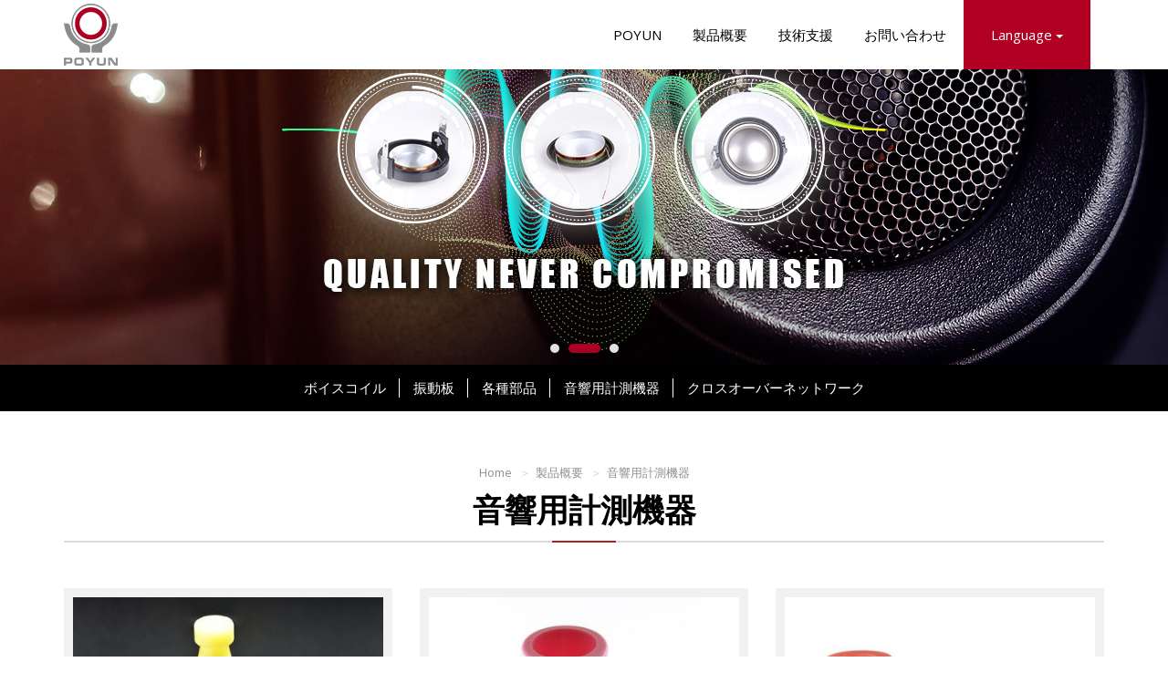

--- FILE ---
content_type: text/html; charset=UTF-8
request_url: https://poyun.com/jp/product/p02.php?kind=192
body_size: 5608
content:
<!DOCTYPE html>
<html lang="zh-tw" class="no-js" xmlns="http://www.w3.org/1999/xhtml"><!-- InstanceBegin template="/Templates/layout_jp.dwt.php" codeOutsideHTMLIsLocked="false" -->
<head>
    <meta http-equiv="Content-Type" content="text/html; charset=utf-8"/>
    <meta http-equiv="X-UA-Compatible" content="IE=edge,chrome=1"/>
    <!-- InstanceBeginEditable name="doctitle" -->
    <title>ペリーエレクトロニクス株式会社</title>
    <!-- InstanceEndEditable -->
    <!--include:eZHeadMeta-->

<!-- Viewport -->
    <meta name="viewport" content="width=device-width, initial-scale=1" />


<meta name="description" content="ポイン株式会社はボイスコイル,ダイアフラム専門の生産企業です,伝統的な中,高段スピーカーボイスコイル及びダイアフラムの設計、生産及びサービスです." />
<meta name="keywords" content="ペリーエレクトロニクス株式会社" />
<meta name="author" content="珀韻" />
<meta name="copyright" content="Copyrights © 珀韻 All Rights Reserved" />
<meta name="application-name" content="" />
<meta property="og:title" content="ペリーエレクトロニクス株式会社" />
<meta property="og:type" content="article" />
<meta property="og:image" content="//poyun.com/images/logo.jpg" />
<meta property="og:url" content="https://poyun.com/jp/product/p02.php?kind=192" />
<meta property="og:description" content="ポイン株式会社はボイスコイル,ダイアフラム専門の生産企業です,伝統的な中,高段スピーカーボイスコイル及びダイアフラムの設計、生産及びサービスです." />
<meta name="twitter:card" content="summary" />
<meta name="twitter:title" content="ペリーエレクトロニクス株式会社" />
<meta name="twitter:description" content="ポイン株式会社はボイスコイル,ダイアフラム専門の生産企業です,伝統的な中,高段スピーカーボイスコイル及びダイアフラムの設計、生産及びサービスです." />
<meta name="twitter:image" content="//poyun.com/images/logo.jpg" />

<!-- 關閉Skype工具列 -->
<meta name="SKYPE_TOOLBAR" content="SKYPE_TOOLBAR_PARSER_COMPATIBLE" />
<meta name="format-detection" content="telephone=no">


    <!-- InstanceBeginEditable name="head_init" -->
        <!-- 這裡放各別頁面個別額外的基本設定 -->
    <!-- InstanceEndEditable -->
    <!--inlcude:eZHeadPageRes-->

    <link href="/js/bootstrap-3.2.0-dist/css/bootstrap.min.css" rel="stylesheet">
    <link href="/js/bootstrap-3.2.0-dist/css/bootstrap-theme.min.css" rel="stylesheet">
        <link href="/css/bootstrap-col10.min.css" rel="stylesheet">
        <link href="/css/base.min.css" rel="stylesheet">
    <link href="/css/base_rwd.min.css" rel="stylesheet">
        <link href="/jp/_css/style.css" rel="stylesheet">

                    	<link href="/jp/_css/style_rwd.css" rel="stylesheet">
    
    <script type="text/javascript" src="/js/jquery-1.8.3.min.js"></script>
    <script type="text/javascript" src="/js/jquery.easing.1.3.min.js"></script>
    <script type="text/javascript" src="/js/bootstrap-3.2.0-dist/js/bootstrap.min.js"></script>
   
        <script src="https://kit.fontawesome.com/364fc1f215.js"></script>

        <link href="/js/slick/slick.css" rel="stylesheet" />
    <script type="text/javascript" src="//code.jquery.com/jquery-migrate-1.2.1.min.js"></script>
    <script type="text/javascript" src="/js/slick/slick.min.js"></script>
    <link rel="stylesheet" type="text/css" href="/js/slick/slick-theme.css"/>


        <link href="/css/hovercss/Hover-master/css/hover.css" rel="stylesheet" />


        <script type="text/javascript" src="/js/jquery-match-height-master/jquery.matchHeight.js"></script>
    
        <link rel="stylesheet" type="text/css" href="/js/RWD-Table-Patterns-5.3.2/dist/css/rwd-table.css"/>
    <script type="text/javascript" src="/js/RWD-Table-Patterns-5.3.2/dist/js/rwd-table.js"></script>




        <link href="https://fonts.googleapis.com/css?family=Open+Sans:300,400,600,600i,700,700i,800,800i&display=swap" rel="stylesheet">
    <script type="text/javascript">
        $(document).ready(function () {
            //check ie
            if ($.browser.msie && $.browser.version <= "8.0") {
                $('body').addClass('is_oldie');
                // please upgrade your browser
            }
            if (Modernizr.touch) {
                $("body").addClass("is_touch");
            }

            if ($(".main_content #side1").hasClass("hidden")) {
                $(".main_content ").addClass("pullT");
            }



            //for editor 
            $(".editor table.scroll").wrap("<div class='table-responsive'></div>");

            $(".editor iframe[src*='youtube']").each(function (e) {
                if (!$(this).hasClass("embed-responsive-item")) {
                    var w = ($(this).attr("width")) ? $(this).attr("width") : "",
                        u = (w && w.search(/px|%/) == -1) ? "px" : "";
                    $(this)
                        .removeAttr("height")
                        .removeAttr("width")
                        .addClass("embed-responsive-item")
                        .attr("allowfullscreen", "1")
                        .wrap("<div class='youtube_wrap' style='max-width:" + w + u + ";margin:auto;'><div class='embed-responsive embed-responsive-16by9' style='width:100%;'></div></div>");
                }
            });

            $(window).scroll(function (e) {
                var win_h = $(window).scrollTop();
                var win_w = $(window).width();

				// 視窗捲動超過.header時，#floating 增加.fixed
                var page_w = $(".main_content > .container").width();
                var floating_offset_top = $(".header").height() + $(".main_top").height();
                if (win_h > floating_offset_top) {
                    $("#floating").addClass("fixed");
                } else {
                    $("#floating").removeClass("fixed");
                }
                (win_h > 10) ? $("body").addClass("is_scroll") : $("body").removeClass("is_scroll");

            });
            $('.table-responsive').responsiveTable({
                addFocusBtn:false
            });

            $('.btn-floating').click(function (e) {
                e.preventDefault();
                $('#floating').toggleClass("open");
            });

            $('.news-list .item a').matchHeight();
            $('.news-list .item a .info h4').matchHeight();

 


            //側選單的開合按鈕
            $('.side-toggle').click(function (e) {
                e.preventDefault();
                $('.side1').toggleClass("menu-open");
            });
            //gotop Animate
            $(".gotop a[href=#]").click(function (e) {
                $("html,body").animate({ scrollTop: 0 }, 600);
                return false;
            });
        });
    </script>
    <!-- InstanceBeginEditable name="head" -->
        <!-- 這裡放各別頁面額外的JS或CSS -->
        <script type="text/javascript">
        /*頁面個別的script*/
        	$(document).ready(function(){
        		
        	});
        </script>
    <!-- InstanceEndEditable -->
    <!--include:eZHeadFinal-->
    <script src="/js/selectivizr-1.0.2/selectivizr-min.js"></script>
    <script src="/js/html5shiv-3.7.2.min.js"></script>
    <script src="/js/modernizr-2.6.2-respond-1.1.0.min.js"></script>
    <link href='https://fonts.googleapis.com/css?family=Open+Sans' rel='stylesheet' type='text/css'>    <!-- InstanceParam name="body_class" type="text" value="product p02" -->
    <!-- InstanceParam name="side1_class" type="text" value="side side1 col-md-12" -->
    <!-- InstanceParam name="content_class" type="text" value="content col-md-12" -->
    <!-- InstanceParam name="side2_class" type="text" value="side side2 hidden" -->
</head>

<body id="PageBody" class="product p02">
    <div class="page_wrapper">
    	<div class="header">
        	<div class="wrp-deco top"></div>
            <div class="header_top">
    			<!-- InstanceBeginEditable name="header_top_holder" -->
                    <!-- 這裡放主導覽列上面額外的內容 -->
                <!-- InstanceEndEditable -->
            </div><!-- /.header_top -->
            
            <!-- ↓導覽列↓ -->
            <div class="navbar" role="navigation">
                <!--include:nav-->
<div class="container">
<div class="navbar-header">
<a class="navbar-brand" href="/index_jp.php">HOME</a><!-- 网站名称 or LOGO -->

<button type="button" class="navbar-toggle" data-toggle="collapse" data-target=".navbar-collapse">
<span class="icon-bar"></span><span class="icon-bar"></span><span class="icon-bar"></span>
</button>

</div><!-- /.navbar-header -->

<link type="text/css" href="/css/yamm3/yamm/yamm.css" rel="stylesheet" />

<div class="collapse navbar-collapse yamm">
<ul class="nav navbar-nav">
<li><a href="/jp/about/index.php">POYUN</a></li>
<li><a href="/jp/product/index.php">製品概要</a></li>
<li><a href="/jp/about/index.php?num=47">技術支援</a></li>
<li><a href="/jp/contact/index.php">お問い合わせ</a></li>
<li>
<div class="btn-group lang">
<button class="btn btn-default btn-xs dropdown-toggle" type="button" data-toggle="dropdown" aria-expanded="false">
Language <span class="caret"></span>
</button>
<ul class="dropdown-menu" role="menu">

<li><a href="/index_cn.php">CN</a></li>
<li><a href="/index_en.php">EN</a></li>
</ul>
</div><!-- /.lang --> 
</li>
<!-- <li><a class="dropdown-toggle" data-toggle="dropdown" href="#">SHIPPING</a>
<ul class="dropdown-menu" role="menu">
<li><a href="#" runat="server">购物需知</a></li>
<li><a href="#" runat="server">退换货说明</a></li>
<li><a href="#" runat="server">隐私保护</a></li>
</ul>
</li> -->
</ul><!-- /.navbar-nav -->

</div><!-- /.nav-collapse -->
</div><!-- /.container -->

            </div><!-- /.navbar -->
            <!-- ↑導覽列↑ -->

            <!-- ↓Banner↓ -->
            <div class="banner" id="banner">
            	<!-- InstanceBeginEditable name="banner_holder" -->
               		<!-- 這裡放BANNER -->
                    <!--include:banner-->
<!-- bxslider -->
<script type="text/javascript" src="/js/bxslider-4-master/jquery.bxslider.min.js"></script>
<link href="/js/bxslider-4-master/jquery.bxslider.min.css" rel="stylesheet">
<script>
    $(document).ready(function () {
        $('.banner .bxslider').bxSlider({
            mode: 'fade',  //切換的模式：'horizontal'(左右切換), 'vertical'(上下切換), 'fade'(淡入淡出)
            speed: 2000, //切換的速度
            auto: true,  //是否自動播放
            pause: 8000,  //每張圖停留的時間
            controls: false,
            pager: true
        });
    });
</script>
<style>
    /* 設定桌機banner高度 */
    .banner .bxslider li {
        height: 400px;
    }
</style>
<div class="container-fluid">
    <div class="wrp_frame border-LT"></div>
    <div class="wrp_frame border-CT"></div>
    <div class="wrp_frame border-RT"></div>
    <div class="wrp_frame border-LM"></div>
    <div class="wrp_frame border-RM"></div>
    <div class="wrp_frame border-LB"></div>
    <div class="wrp_frame border-CB"></div>
    <div class="wrp_frame border-RB"></div>
    <ul class="bxslider">
    <li style="background-image:url(/images/all/sb.jpg);">
            <a href="#"><img src="/images/all/sb_xs.jpg" alt="" /></a>
        </li>
        <li style="background-image:url(/images/all/sb2.jpg);">
            <a href="#"><img src="/images/all/sb2_xs.jpg" alt="" /></a>
        </li>
        <li style="background-image:url(/images/all/sb3.jpg);">
            <a href="#"><img src="/images/all/sb3_xs.jpg" alt="" /></a>
        </li>
    </ul>
</div>    			<!-- InstanceEndEditable -->
            </div><!-- /.banner -->
            <!-- ↑Banner↑ -->

            <div class="header_ex">
            	<!-- InstanceBeginEditable name="header_ex_holder" -->
                	<!-- 這裡放header額外的內容 -->
    			<!-- InstanceEndEditable -->
            </div><!-- /.header_ex -->
            <div class="wrp-deco bottom"></div>
        </div><!-- /.header -->
        
        <div class="main">
            <div class="main_top">
              	<!-- InstanceBeginEditable name="main_top_holder" -->
                	<!-- 這裡放內容次選單、標題...等 -->
    			<!-- InstanceEndEditable -->
            </div><!-- /.main_top -->
              
            <div class="main_content">
                <div class="container">
                    <div class="row">
                        <div id="side1" class="side side1 col-md-12">
                            <div class="wrp-deco top"></div>
                            <!-- InstanceBeginEditable name="side1_holder" -->
                                <!-- 這裡放side1的內容 -->
                                <!--include:side_about-->
<div class="sider_nav">
    <button type="button" class="btn side-toggle collapsed" data-toggle="collapse" data-target="#side1collapse" aria-expanded="false" aria-controls="side1collapse">Sub Menu
    <span class="toggle-icon">
        <span class="glyphicon glyphicon-chevron-down"></span>
        <span class="glyphicon glyphicon-chevron-up"></span>
    </span>

    </button>    
    <div class="collapse in" id="side1collapse">
        <div class="sub-menu">
            <ul class="list-inline sub-menu-list">
            <li><a href="../product/p02.php?kind=187" class="">ボイスコイル</a></li><li><a href="../product/p02.php?kind=188" class="">振動板</a></li><li><a href="../product/p02.php?kind=191" class="">各種部品</a></li><li><a href="../product/p02.php?kind=192" class="">音響用計測機器</a></li><li><a href="../product/p02.php?kind=193" class="">クロスオーバーネットワーク</a></li>            </ul>
        </div>
    </div>
</div><!-- /.sider_nav -->




                            <!-- InstanceEndEditable -->
                            <div class="wrp-deco bottom"></div>                    
                        </div><!-- /.side1 -->
                        
                        <div id="content" class="content col-md-12">
                        	<!-- InstanceBeginEditable name="content_holder" -->
                            	<!-- 這裡放content -->
                                <ol class="breadcrumb hidden-xs">
                                    <li><a href="/index_jp.php">Home</a></li>
                                    <li><a href="index.php">製品概要</a></li>
                                    <li>音響用計測機器</li>
                                </ol><!-- /.breadcrumb -->
                            
                                <div class="container">
                                    <div class="h1">音響用計測機器</div>
                                </div> 
                                <div class="container">

                                    <div class="row pro-list clear_col">
                                                                            <div class="item col-md-4">
                                            <a href="p03.php?kind=220">
                                                <div class="pic">
                                                    <img src="/module/smallimg2.php?path=pro_kind/kind_20191119021349_0.jpg&w=400&h=400" class="img-responsive" alt="自動生産に適用ボイスコイル">
                                                </div>
                                                <div class="info">
                                                    <h4>自動生産に適用ボイスコイル</h4>
                                                    <div class="more">more</div>
                                                </div>
                                            </a>
                                        </div>
                                                                               <div class="item col-md-4">
                                            <a href="p03.php?kind=221">
                                                <div class="pic">
                                                    <img src="/module/smallimg2.php?path=pro_kind/kind_20191119021116_0.jpg&w=400&h=400" class="img-responsive" alt="汎用ボイスコイル">
                                                </div>
                                                <div class="info">
                                                    <h4>汎用ボイスコイル</h4>
                                                    <div class="more">more</div>
                                                </div>
                                            </a>
                                        </div>
                                                                               <div class="item col-md-4">
                                            <a href="p03.php?kind=222">
                                                <div class="pic">
                                                    <img src="/module/smallimg2.php?path=pro_kind/kind_20191119022810_0.jpg&w=400&h=400" class="img-responsive" alt="磁規">
                                                </div>
                                                <div class="info">
                                                    <h4>磁規</h4>
                                                    <div class="more">more</div>
                                                </div>
                                            </a>
                                        </div>
                                       
                                    </div>


                                    <div class="btn-box hidden">
                                        <ul class="pager">
                                            <li><a href="#">First</a></li>
                                            <li><a href="#">Prev</a></li>
                                            <li><a href="#">Next</a></li>
                                            <li><a href="#">Last</a></li>
                                        </ul>
                                        <div class="page-info form-inline">
                                            <div class="form-group">
                                                <label>Page：</label>
                                                <select class="form-control">
                                                    <option selected="selected" value="1">1</option>
                                                    <option value="2">2</option>
                                                    <option value="3">3</option>
                                                    <option value="4">4</option>
                                                </select>
                                                <label>Total：20</label>
                                            </div>
                                        </div>
                                    </div><!-- /.btn-box -->
                                </div>


                            

                                
    						<!-- InstanceEndEditable -->
                        </div><!-- /.content -->
      
                        <div id="side2" class="side side2 hidden">
                            <div class="wrp-deco top"></div>
                            <!-- InstanceBeginEditable name="side2_holder" -->
                            	<!-- 這裡放side2的內容 -->
    						<!-- InstanceEndEditable -->
                            <div class="wrp-deco bottom"></div>
                        </div><!-- /.side2 -->
                    </div><!-- /.row -->
                    <div id="floating">
                        <!--include:floating-->
<a href="#" class="btn-floating"><span class="icon icon-arrow"></span></a>
<ul class="list-unstyled">
    <li class="b1"><a href="#">購物車 <span class="num">0</span></a></li>
    <li class="b2"><a href="#">會員登入</a></li>
    <li class="b3"><a href="#">購物須知</a></li>
</ul>


                    </div><!-- /#floating -->
                    <div class="clearfix"><!--計算.main的背景高度用--></div>
                </div><!-- /.container -->
            </div><!-- /.main_content -->

            <div class="main_ex">
    			<!-- InstanceBeginEditable name="main_ex_holder" -->
                    <!-- 這裡放額外的內容 -->
                <!-- InstanceEndEditable -->
            </div><!-- /.main_ex -->
              
    	</div><!-- /.main -->
      
    	<div class="footer">
                
            <div class="footer_top">
                <!-- footer_top的固定內容 -->
                <!-- InstanceBeginEditable name="footer_top_holder" -->
                    <!-- 這裡放footer上面額外的內容 -->
                <!-- InstanceEndEditable -->
            </div><!-- /.footer_top -->
            <div class="footer_content">
                <!--include:footer-->

<div class="container">
  <div class="row">
  	<div class="col-md-8">
        <div class="siteinfo">
          <div class="pic"><img src="/images/all/logo_foot.png" ></div>
          <ul class="nav">
            <li>TEL：0769-83720950</li>
            <li>本社住所：建物 1, 7号 北 玉寧 道, 恒利町, 東莞市, 広東省</li>
          </ul>
        </div>
        <!-- /.siteinfo -->
    </div>
    <div class="col-md-4">
        <!--include:sitemap-->
<div class="sitemap">
    <ul class="list-inline wrapfix">
        <li><a href="/jp/about/index.php">POYUN</a></li>
        <li><a href="/jp/news/index.php">ニュース</a></li>
        <li><a href="/jp/product/index.php">製品概要</a></li>
        <li><a href="/jp/contact/index.php">製品概要</a></li>
        <li><a href="/jp/about/index.php?num=46">海外事業所</a></li>
        <li><a href="#">サイトマップ</a></li>
    </ul>
</div>
  
     
  

      
     

         </div>
  </div>
  <div class="copyright">
    <ul class="list-inline">
      <li>©2019 POYUN ENTERPRISE. All Rights Reserved.</li>
      <li>
        <!--include:eZPowered-->
<div class="powered">
  <!--<a href="https://www.eztrust.com.tw" target="_blank">Designed By Eztrust</a>-->
</div>


      </li>
    </ul>
    <div class="gotop"> <a href="#" ></a></div>
  </div>
  <!-- /.copyright --> 
</div>
<!-- /.container -->

<link href="https://unpkg.com/aos@2.3.1/dist/aos.css" rel="stylesheet">
<script src="https://unpkg.com/aos@2.3.1/dist/aos.js"></script> 
<script type="text/javascript">

$(document).ready(function () {
function aniAos() {
AOS.init({
duration: 900,
disable: 'phone'
});
}
$(window).resize(function() {
aniAos();

}); 

aniAos(); 

});
</script> 
            </div><!-- /.footer_content -->

    	</div><!-- /.footer -->
    </div><!-- /.page_wrapper -->
</body>
<!-- InstanceEnd --></html>


--- FILE ---
content_type: text/css
request_url: https://poyun.com/jp/_css/style.css
body_size: 7382
content:
@charset "utf-8";
/* 設計師用 桌機版CSS檔 style.css */
/* 說明：
    可提供設計師在此檔，針對桌機版面進行設計；為網站必載CSS檔。*/

body {
    font-size: 15px;
    color: #333;
    font-family: 'Open Sans', "微軟正黑體", "Microsoft JhengHei", Arial, sans-serif;
}

p {
    line-height: 30px;
    margin-bottom: 24px;
}
.wrapfix:after {
    content: ".";
    display: block;
    height: 0;
    clear: both;
    visibility: hidden;
}
.alignC{
    text-align: center;
}
a {
    color: #666;
}

a:hover {
    color: #b22321;
}

/********************* Header *********************/
.header {
}

.header .navbar{
    position: fixed;
    left:0;
    right:0;
    top:0;
    background: #fff;
    border-radius: 0;

}

/* header logo */
.header .navbar .navbar-brand {
    width: 59px;
    height: 68px;
    background: url(../_images/all/logo.png) no-repeat;
    text-indent: -9999px;
    display: block;
    padding: 0;
    margin: 0;
    position: absolute;
    top: 50%;
    transform: translateY(-50%);
    left:15px;
    transition: all .5s ease;
}

.header .navbar .navbar-brand:hover {
    opacity: 0.7;
}

/* header 主選單 */

.header .navbar .navbar-nav {
    margin: 0;
    float: right;
}

.header .navbar .navbar-nav > li > a {
    text-shadow: none;
    background: none;
    color: #000;
    font-size: 15px;
    padding: 28px 15px;
}


.header .navbar .navbar-nav li a:hover {
    color: #000;
}



.header .navbar .navbar-nav > li ul li a {
    padding: 5px;
}


.header .navbar.nav-fixed .navbar-brand {
    height: 50px;
    background-size: contain;
    width: 45px;
}
.header .navbar.nav-fixed .navbar-nav > li > a{
    padding: 20px 25px;
}
.header .navbar.nav-fixed {
    box-shadow: 0 0 5px #9c9c9c;
}
.header .navbar.nav-fixed .btn-default {
    padding: 20px 40px;
}

/* header 次選單 */
.header .navbar .sub-nav {
    position: absolute;
    right: 15px;
    top: 20px;
}

.header .navbar .sub-nav li {
    padding: 0;
}

.header .navbar .sub-nav li a {
    background: url(../_images/all/sub_nav.png) no-repeat;
    width: 32px;
    height: 32px;
    text-indent: -9999px;
}

.header .navbar .sub-nav li a:hover {
    position: relative;
    top: 2px;
}

.header .navbar .btn-default {
    color: #fff;
    text-shadow: none;
    border: none;
    border-radius: 0;
    box-shadow: none;
    padding: 7px;
    background: #b20022;
    padding: 28px 30px;
    line-height: normal;
    font-size: 15px;
    transition: all .5s ease;
}

.header .navbar .lang {

}

.header .navbar .lang .dropdown-menu {
    background: rgba(0, 0, 0, 0.8);
    color: #fff;
    border: none;
    border-radius: 0;
    width: 100%;
    text-align: center;
}

.header .navbar .lang .dropdown-menu a {
    color: #fff;
}

.header .navbar .lang .dropdown-menu a:hover {
    background: none;
    color: #FCE617;
}

/*------- Banner -------*/
.banner {
    position: relative;
}

.banner .container-fluid {
    padding: 0;
}

.banner .bx-wrapper {
    margin-bottom: 0;
}

.banner .bxslider li {
    background-repeat: no-repeat;
    background-position: center top;
}

.banner .bxslider li a {
    display: block;
}

.banner .bxslider li img {
    width: 100%;
    display: none;
}

.banner .bx-wrapper .bx-viewport {
    background: none;
    border: none;
    box-shadow: none;
    left: 0;
}

body.home .banner .bx-wrapper .bx-pager.bx-default-pager {
    padding: 0 15px;
    z-index: 60;
    position: relative;
    bottom: auto;
    margin: 20px auto;
}
.banner .bx-wrapper .bx-pager.bx-default-pager {
    bottom: 5px;
    z-index: 9999;
}

.banner .bx-wrapper .bx-pager.bx-default-pager a {
    background: #e2e2e2;
    width: 10px;
    height: 10px;
    border-radius: 50%;
    transition: all .5s ease;
}
.banner .bx-wrapper .bx-pager.bx-default-pager a:hover {
    background: #ac0023;
}

.banner .bx-wrapper .bx-pager.bx-default-pager a.active {
    background: #ac0023;
    width: 35px;
    border-radius: 10px;
}

/********************* Footer *********************/
.footer {
    padding: 5vw 0;
    background: #b22321;
    color: #fff;
}

/* sitemap */
.footer .sitemap{
	text-align:right;
}
.footer .sitemap ul li {
    padding: 0;
    /* width: 110px; */
    vertical-align: middle;
    width: 50%;
    float: left;
}

.footer .sitemap ul li a {
    color: #fff;
    padding: 5px;
}

.footer .sitemap ul li a:hover {
    color: #fff;
    text-decoration: underline;
}



/* siteinfo */
.footer .siteinfo{
    display: flex;

}
.footer .siteinfo .pic{
    margin-right: 30px;
}
.footer .siteinfo ul > li {
    line-height: 25px;
    margin-bottom:10px;
}
.footer .siteinfo ul > li:before{
    background: url(../_images/all/icon_contact.png) no-repeat;
    width:25px;
    height: 25px;
    content:"";
    display: inline-block;
    vertical-align: middle;

}
.footer .siteinfo ul > li:nth-child(2):before {
    background: url(../_images/all/icon_contact2.png) no-repeat;
    width:25px;
    height: 25px;
    content:"";
    display: inline-block;
    vertical-align: middle;


}
.footer .siteinfo .map {
    display: inline-block;
    background: url(../_images/all/icon_map.png) no-repeat;
    width: 32px;
    height: 32px;
    text-indent: -9999px;
    vertical-align: text-bottom;
    margin-right: 20px;
}

.footer .siteinfo .map:hover {
    position: relative;
    top: 2px;
}
.footer .copyright{
    border-top: 1px solid #fff;
    margin-top: 20px;
    padding-top: 15px;
    position: relative;
    padding: 15px 0;
}

.footer .copyright b {
    color: #36B9C0;
}

.footer .powered a {
    color: #fff;
}

.footer .powered a:hover {
    color: #ccc;
}
.footer .gotop a{
    width:40px;
    height: 40px;
    background: url(../_images/all/top.png) no-repeat;
    display: block;
    position: absolute;
    top: 50%;
    left: 50%;
    transform: translate(-50%, -50%);
    transition:all .5s ease;
}
.footer .gotop a:hover{
    transform: translate(-50%, -55%);
}

/********************* floating *********************/
#floating{
    display:none;
}
#floating .btn-floating {
    width: 28px;
    height: 58px;
    background-color: #b22321;
    display: none;
    margin: 1px;
    padding: 10px 3px;
    position: absolute;
    left: -30px;
}

#floating .btn-floating .icon-arrow {
    width: 32px;
    height: 40px;
    background: url(../_images/all/arrow.png) no-repeat;
    display: block;
}

#floating.open .btn-floating .icon-arrow {
    background-position: 0 -40px;
}

#floating ul {
    background: #fff;
    background: rgba(255, 255, 255, 0.9);
}

#floating ul li {
    padding: 10px 0;
}

#floating ul li + li {
    border-top: 1px solid #E7E7E7;
}

#floating ul li a {
    width: 56px;
    height: 60px;
    background: url(../_images/all/floating_icon.png) no-repeat;
    background-position-x: 0;
    font-size: 10px;
    color: #bbb;
    text-align: center;
    display: block;
    padding: 40px 0 0;
    position: relative;
}

#floating ul li.b1 a {
    background-position-y: 0;
}

#floating ul li.b2 a {
    background-position-y: -80px;
}

#floating ul li.b3 a {
    background-position-y: -160px;
}

#floating ul li a:hover {
    color: #333;
    background-position-x: -56px;
}


#floating ul li a .num {
    min-width: 20px;
    height: 20px;
    background-color: #EB0F0F;
    color: #fff;
    border-radius: 50%;
    display: inline-block;
    position: absolute;
    right: 8px;
    top: 0;
}

/********************* Main *********************/
.main {
    z-index: 10;
}

.main_content {
    min-height: 600px;
    padding: 0;
}
body:not(.about):not(.product.show) .main_content{
    padding:0 0 50px;
}
.main_content.pullT{
    padding-top:50px!important;
}
.main_content >.container{
    width:100%;
    padding:0;
}
/*----------------------- side -----------------------*/
.side1{
    margin-bottom: 50px;
}
.side .side-toggle {
    font-size: 15px;
    color: #ffffff;
    text-align: center;
    line-height: 28px;
    margin-top: 0px;
    background: #000;
    border-radius: 0;
    border: none;
}

.side .nav > li + li {
    border-top: 1px solid #ABCFDB;
}

.side .nav > li a {
    color: #333;
    line-height: 20px;
    display: block;
    padding: 8px 10px 8px 22px;
}

.side .nav > li a:hover,
.side .nav > li a:focus,
.side .nav > li.active a {
    background: url(../_images/all/list_icon.png) no-repeat 0 10px;
    color: #02b7c1;
}

.side .nav > li > ul {
    padding-left: 20px;
    list-style-type: none;
}

.side .nav > li > ul > li > a,
.side .nav > li > ul > li > a:hover {
    background: url(../_images/all/list_icon2.png) no-repeat 0 6px;
    padding: 6px 10px 6px 20px;
}

.side .nav > li > ul > li > ul {
    margin-left: 18px;
    list-style-type: none;
}

.side .nav > li > ul > li > ul > li > a,
.side .nav > li > ul > li > ul > li > a:hover {
    background: url(../_images/all/list_icon3.png) no-repeat 0 6px;
    padding: 6px 10px 6px 20px;
}
.side .sub-menu{
    background: #000;
    padding: 10px 15px;
}
.side .sub-menu ul{
    margin:0;
    text-align:center;
}
.side .sub-menu ul li{
    position: relative;
}
.side .sub-menu ul li a{
    color: #fff;
    padding: 5px 10px;
}
.side .sub-menu ul li a:hover{
    background: #ac2122;
    border-radius: 5px;
}

/*----------------------- Content -----------------------*/
.content  .h1 {
    color: #000000;
    font-size: 35px;
    border-bottom: 2px solid #dbdbdb;
    padding: 5px 10px 15px;
    margin-top: 0;
    text-align: center;
    font-weight: bold;
    position: relative;
    margin-bottom: 50px;
}
.content .h1:after {
    content: "";
    display: block;
    width: 2em;
    background: #ac2122;
    height: 2px;
    position: absolute;
    left: 0;
    right: 0;
    margin: auto;
    bottom: -2px;
}
/* breadcrumb */
.content .breadcrumb {
    background: none;
    margin: 0;
    font-size: 13px;
    position: relative;
    right: auto;
    top: auto;
    text-align: center;
}

.content .breadcrumb > li + li:before {
    content: "＞";
}
.content .breadcrumb  li, .content .breadcrumb  li a{
    color:#909090;
}
/* btn-more */
.content .btn-more {
    position: absolute;
    right: 15px;
    top: 30px;
    display: block;
    width: 52px;
    height: 24px;
    background: url(../_images/all/btn_more.png) no-repeat;
    text-indent: -9999px;
}

.content .btn-more:hover {
    background-position: 0 -24px;
}

/* list-box */
.content .list-box .txt-list {
    margin-bottom: 60px;
}

.content .list-box .txt-list li {
    background: url(../_images/all/icon_list.png) no-repeat 8px 12px;
    border-bottom: 1px dotted #ccc;
    padding-left: 30px;
}

.content .list-box .txt-list li:nth-child(2n+1) {
    background-color: rgba(240,240,240,0.3);
}

.content .list-box .txt-list li a {
    line-height: 28px;
    display: block;
    padding: 10px 0;
}

.content .list-box .txt-list li a:hover,
.content .list-box .txt-list li a:focus {
    color: #36B9C0;
}

.content .list-box .txt-list li span {
    font-size: 13px;
    color: #aaa;
    line-height: 20px;
    display: inline-block;
    float: right;
    padding: 3px 20px;
}

.content .list-box .txt-list li span.news-title {
    width: 78%;
    color: #848275;
    float: left;
}

.content .list-box .txt-list li.list-header {
    background: none;
    border-bottom: 1px solid #ACE7EB;
    padding-left: 40px;
    padding-right: 15px;
}

.content .list-box .txt-list li.list-header a,
.content .list-box .txt-list li.list-header a span {
    font-size: 18px;
    color: #36B9C0;
}

.content .list-box .txt-list li.list-header a span {
    padding-right: 24px;
}

/* btn-box */
.content .btn-box {
    margin: 30px 0;
    clear: both;
}

.content .btn-box:after {
    content: " ";
    visibility: hidden;
    display: block;
    height: 0;
    clear: both;
}
.content .btn-box a{
    padding:5px 35px;
    background:#4F5D75;
    color:#fff;
    margin:5px 0;
}
.content .btn-box a:hover{
    background:#394053;
}

.content .btn-box .pager {

}

.content .btn-box .pager li {
    margin: 0 5px;
}

.content .btn-box .pager li > a {
    background: #4F5D75;
    color: #fff;
    border-radius: 5px;
    padding: 5px 20px;
    border: none;
    border-radius: 0;
}

.content .btn-box .pager li > a:hover {
    background-color: #394053;
    color: #fff;
}

.content .btn-box .pager li > a .icon {
    display: none;
}

.content .btn-box .page-info {
    color: #888;
    /* float: right; */
    text-align: center;
}

.content .btn-box .page-info select {
    min-width: 60px;
    border: 1px solid #DFDFDF;
    margin-right: 10px;
    border-radius: 0;
    height: auto;
    padding: 5px;
    line-height: normal;
    box-shadow: none;
}
.content .btn-box .page-info label{
    font-weight: normal;
}

/*----------------------------------------- 首頁 home --------------------------------------*/
body.home .main_content {
    min-height: 0;
    padding:30px 0 0;
}
body.home .main_content>.container{
    width:100%;
    padding:0;
}
body.home .content > h2 {
    font-size: 20px;
    border-bottom: 1px solid #ACE7EB;
    color: #36B9C0;
    padding: 6px;
}

body.home .content .btn-more {
    top: 10px;
    right: 0;
}
.wid-home-product{
    width: 85%;
    margin: 0 auto 50px;
}
.wid-home-product .h2{
    text-align: center;
    font-size:30px;
    font-weight: bold;
}
.wid-home-product .h2 span.txt-tw{
    display: block;
    font-size:20px;
    font-weight: normal;
    margin-top:5px;
    color:#919191;
}
.wid-home-product .h2 .txt-tw:before{
    content:"";
    display: block;
    background: url(../_images/all/icon_title.png) no-repeat;
    width:85px;
    height: 38px;
    margin:10px auto;

}
.slider-area .slick-prev{
    left:0;
}
.slider-area .slick-next{
    right: 0;
}
.slider-area .slick-prev, .slider-area .slick-next{
    z-index: 10;
    width:35px;
    height: 35px;

}
.slider-area .slick-prev:before, .slider-area .slick-next:before{
    background: url(../_images/all/arrow_slick.jpg) no-repeat;
    width: 35px;
    height: 35px;
    z-index: 20;
    content: "";
    display: block;
    z-index: 20;
}
.slider-area .slick-prev:before{
    background-position: 0 -35px;
}

.wid-home-product .pro-slider .item{
    margin:0 5px;
    text-align: center;
    padding: 15px;
}
.wid-home-product .pro-slider .item .pic{
    position: relative;
}
.wid-home-product .pro-slider .item h4{
    font-size:25px;
}
.wid-home-product .pro-slider .item h4 span{
    font-size:15px;
    color:#a6a6a6;
    margin-left: 5px;
}
.wid-home-product .pro-slider a .pic{
    transition:all .5s ease;
}

.wid-home-product .pro-slider a:hover .pic{
    box-shadow: 0 2px 5px #c7c7c7;
}


.wid-home-product .pro-slider a:hover .pic{
    transform: scale(1.05);


}
.wid-home-product .pro-slider .pic .icon{
    position: absolute;
    top: 50%;
    left: 50%;
    transform: translate(-50%, -50%) scale(0.5);
    z-index: 20;
    opacity: 0;
    transition: all .5s ease;
    background: rgb(178, 35, 33);
    width: 50px;
    height: 50px;
    border-radius: 50%;
    display: flex;
    align-items: center;
    justify-content: center;
}
.wid-home-product .pro-slider a:hover .pic .icon{
    opacity: 1;
    transform: translate(-50%, -50%) scale(1);
    transition-delay: .7s;

}
.wid-home-idea{
    background:url(../_images/all/bg_idea_home.jpg) left top no-repeat  #cccccc;
    padding:6vw 15px;
}
.wid-home-idea:before {
    content: "";
    position: absolute;
    top: 0;
    left: 0;
    right: 0;
    bottom: 0;
    background:rgba(230, 230, 230, 0.25);
}

.wid-home-idea .item{
    display: flex;
    align-items: flex-start;   
    margin-bottom: 30px; 
}
.wid-home-idea .pic{
    width: 120px;
    height: 120px;
    background: #fff;
    border-radius: 50%;
    text-align: center;
    line-height: 120px;
    flex-shrink: 0;
    margin-right:15px;
    transform-style: preserve-3d;
    transition: all 0.6s ease;
}
.wid-home-idea .item:hover .pic{
    transform: rotateY(360deg);
}
.wid-home-idea h3{
    font-size: 30px;
    font-weight: bold;
    margin-bottom:20px;
    margin-top: 0;
}
.wid-home-idea .item a.btn-style{
    background:#000;
    color:#fff;
    padding:5px 15px;
	transition:all .5s ease;
}
.wid-home-idea .item a.btn-style:hover{
	background:#b22321;
}

/*----------------------------------------- wid --------------------------------------*/
.content .wid {
    position: relative;
    z-index: 10;
}
.wid .h2{
    margin-bottom: 30px;
}
.wid .h2 .txt-en{
    font-family: 'Open Sans', sans-serif;
    letter-spacing: 2px;
}
/* wid-home-news */
.content .wid-home-news {
    margin-left: 0;
}

.content .wid-home-news .txt-list {
    margin-bottom: 10px;
    margin-top: -10px;
}

.content .wid-home-news .txt-list li {
    padding-left: 14px;
    background-position: 0 4px;
    background-color: transparent;
}

.content .wid-home-news .txt-list li:last-child {
    border-bottom: 2px solid #ACE7EB;
}

.content .wid-home-news .txt-list li a {
    padding: 2px 0;
    font-size: 13px;
}

.content .wid-home-news .txt-list li a span {
    padding: 3px 0;
    font-size: 12px;
}



/* wid-home-contact */
.content .wid-home-contact ul li {
    color: #717171;
    padding-left: 20px;
    font-size: 12px;
    line-height: 1.8;
}

.content .wid-home-contact ul li.phone {
    font-size: 22px;
    color: #333;
    font-weight: bold;
}
/*----------------------------------------- 公司簡介 --------------------------------------*/
body.about .sec1-company{
    z-index: 20;
    position: relative;
}



body.about .sec1-company .pic{
    position: relative;
    margin-bottom: 0;
/*    opacity: 0;
*/}
/*body.about .sec1-company .pic:before, body.about .sec2-company:before{
    background:#fff;
    content:"";
    position: absolute;
    top:0;
    left:0;
    right:0;
    bottom:0;
    transition:all 1s ease;

}
body.about .sec1-company.aos-animate .pic{
    opacity: 1;
}
body.about .sec1-company.aos-animate .pic:before, body.about .sec2-company.aos-animate:before{
    left:100%;
}
body.about .sec1-company.aos-animate .right-info .pic:before{
    transition-delay: 1s;
}
body.about .sec2-company.aos-animate:before{
    transition-delay: 1s;
}*/
body.about .sec1-company .wd{
    width:80%;
    margin-bottom: 80px;
    margin-top: 50px;
}
body.about .sec1-company .wd h2{
    text-align: center;
    font-size: 25px;
    font-weight: bold;
}
body.about .sec1-company .wd h3{
    font-size: 18px;
    text-align: center;
    margin-top: 10px;
    color: #8b8b8c;
    margin-bottom: 30px;
    font-weight: bold;
}
body.about .sec2-company{
    background:url(../_images/all/bg_idea.jpg) left top no-repeat  #dbdbdb;
    background-attachment: fixed;
    padding:7vw 15px;
    margin-top:-50px;
    text-align: center;
    margin-bottom: 50px;
    position: relative;
    font-size: 20px;
}
body.about .sec2-company h3{
    font-size: 25px;
    font-weight: bold;
}
body.about .sec2-company .wd{
    margin:30px auto;
}
body.about .sec2-company .wd h4{
    font-size: 30px;
    margin-bottom: 20px;
    font-weight: bold;
    color: #bb3b4e;
}
body.about .sec3-company{
    padding:5vw 15px;
	overflow:hidden;
}
body.about .sec3-company .pic{
    width: 60%;
    margin: -10% -10% 0 auto;
    position: relative;
    z-index: -1;
}
h3.st{
    font-size: 25px;
    font-weight: bold;
    margin-bottom: 30px;
    display: flex;
    align-items: center;
}
h3.st:before {
    width: 8px;
    background: #b22321;
    content: "";
    height: 35px;
    display: inline-block;
    vertical-align: middle;
    border-radius: 15px;
    margin-right: 10px;
}


/*-------------------發展歷程-------------------*/
.history-area{
    position: relative;
    padding-bottom: 70px;
    overflow: hidden;
}
.history-area .bg{
    padding:0 0 50px;
    background-image:url(../_images/all/bg_history2.png), url(../_images/all/bg_history.jpg) ;
    background-repeat:no-repeat;
    background-position: center center;
    position: absolute;
    top:0;
    left:0;
    right:0;
    bottom:0;
    opacity: 0;
    transform: scale(2);
    transition: all 2s ease;
    background-size: contain;



}
.history-area.aos-animate .bg{
    transition-delay: 1s;
    transform: scale(1);
    opacity: 1;


}
.history-list .item {
    width: 50%;
    position: relative;
}
.history-list div[class*="item"]:nth-of-type(even){
    left: 50%;
}
.history-list .item .year{
    position: relative;
    padding: 10px 15px;
    color: #b22321;
    font-weight: bold;
    font-size: 20px;
    text-align: right;
}
.history-list div[class*="item"]:nth-of-type(even) .year{
    text-align: left;
}
.history-list .item .wd{
    padding: 10px 15px;
    border: 1px solid #ccc;
    margin: 5px 20px;
    border-radius: 10px;
}
.history-list .item .year:before {
    content: "";
    display: block;
    width: 14px;
    height: 14px;
    border-radius: 50%;
    background: #b8301f;
    position: absolute;
    right: -7.5px;
    top: 50%;
    transform: translate(0 ,-50%);
    border: 3px solid #fff;
}
div[class*="item"]:nth-of-type(even) .year:before {
    left: -6.5px;
}

.history-area h3.year-title{
    text-align: center;
    font-weight: bold;
    margin: 20px auto;
    font-size: 40px;
    color: #ccc;
    letter-spacing: 4px;
    text-shadow: white -10px -10px, white -10px 10px, white 10px -10px, white 10px 10px;   
    position: relative;
    font-style: italic;
    z-index: 20;
}
.history-area .history-list{
    position: relative;
    margin-top: 20px;
    padding-bottom: 30px;
}
.history-area .history-list:before {
    top: 0;
    bottom: 0;
    position: absolute;
    content: " ";
    width: 2px;
    background-color: #cecece;
    left: 50%;
    margin-left: -1px;
}
/*-------------------全球佈局-------------------*/
.office-list.taipei {
    padding: 0 30px;
}
.office-list.taipei .item{
    margin-bottom: 60px;
}
.office-list.taipei .item h2{
    font-size: 50px;
    text-transform: uppercase;
    font-weight: bold;
    color: #000000;
    margin-left: -106px;
    margin-bottom: 50px;

}
.office-list .item{
    margin-bottom: 30px;
	padding-left: 30px;
    padding-right: 30px;
}
.office-list .item .info+.info{
	margin-top:30px;
}
.office-list .item h3{
    font-size: 25px;
    color: #000;
    font-weight: bold;
}
.office-list .item h4{
    font-size: 20px;
    color: #848484;

}
.office-list .item ul{
    margin-top: 20px;
    border-left: 1px solid #ccc;
    padding-left: 20px;
}
	
.office-list .item li{
    margin-bottom:5px;
	padding: 5px 5px 5px 35px;
}

.office-list .item li i{
    margin-right: 5px;
    color: #fff;
    width: 25px;
    height: 25px;
    background: #4F5D75;
    text-align: center;
    line-height: 25px;
    position: absolute;
    left: 0;
    top: 3px;
    font-size: 12px;
}
.office-list .item h2{
	background: #b22321;
    text-align: center;
    color: #fff;
    font-size: 30px;
    padding: 5px;
}
.office-list .item .map{
    border: 10px solid #e2e2e2;
    padding: 10px;
}
.office-list .item .map iframe{
    display: block;
}
body.global .main{
/*    background:url(../_images/all/bg_earth.jpg) no-repeat center bottom;
    background-attachment: fixed;
*/    padding-bottom: 50px;

}
body.global .pic{
	position:relative;
margin-bottom: 50px;
}
body.global .pic-location{
    position: absolute;
    top: 0;
    bottom: 0;
    left: 0;
    right: 0;}

/*-------------------聯絡我們-------------------*/
body.contact .contact-area .bg{
    background:url(../_images/all/img_contact.jpg) no-repeat center bottom;
    min-height: 300px;
    background-attachment: fixed;
    display: flex;
    align-items: center;
    justify-content: center;
    font-size: 50px;
    color: #fff;
    letter-spacing: 10px;
    font-weight: bold;
    color: #404040;
}
body.contact .contact-form{
    padding: 70px 50px;
    position: relative;
    width: 80%;
    margin: -50px auto 70px;
    z-index: 20;
    background: #fff;
    box-shadow: 0 2px 5px #c7c7c7;
    border-top: 5px solid #b22321;
}
body.contact .contact-form .form-group{
    margin-bottom: 20px;
}
body.contact .contact-form .form-control{
    border-radius: 0;
    border: none;
    box-shadow: none;
    background: #efefef;
    height: auto;
    padding: 15px;
}
body.contact .contact-info{
    text-align: center;
}
body.contact .contact-info .icon{
    width: 50px;
    height: 50px;
    background: #c7c7c7;
    border-radius: 50%;
    text-align: center;
    line-height: 50px;
    font-size: 20px;
    color: #ffffff;
    margin: 0 auto;
}
body.contact .contact-info h4{
    color:#b22321;
    font-size: 20px;
    font-weight: bold;
    margin-bottom: 20px;
}
body.contact .contact-info div[class*="col"]{
    margin-bottom:30px;
}
body.contact .contact-info li{
    margin-bottom: 5px;
}
body.contact .contact-info li a{
    display: inline-block;
    padding:0;
    color:#000;
}body.contact .contact-info li a:hover{
    color:#b22321;
    background:none;
    text-decoration: underline;
}
/*-------------------產品-------------------*/
body.product.index .pro-list .item{
    text-align: center;
    margin-bottom: 30px;
}
.pro-list .item a{
    display: block;
}
body.product.index .pro-list .item h4 {
    font-size: 25px;
}
body.product.index .pro-list .item h4 span {
    font-size: 15px;
    color: #a6a6a6;
    margin-left: 5px;
}
body.product.index .pro-list .pic{
    position: relative;
    overflow: hidden;
    border-radius: 50%;
    width: 80%;
    margin: 0 auto;
}
body.product.index .pro-list .pic img{
    border-radius: 50%;
}
body.product.index .pro-list .pic:after, body.product.index .pro-list .pic:before {
    content: "";
    width: 2px;
    height: 2px;
    border-radius: 50%;
    background: rgba(0,0,0,.35);
    position: absolute;
    top: 50%;
    left: 50%;
    -webkit-transform: scale(0);
    -moz-transform: scale(0);
    -ms-transform: scale(0);
    -o-transform: scale(0);
    transform: scale(0);
    z-index: 10;
    background: rgba(0,0,0,.15);

}

body.product.index .pro-list  .pic:before {
    -o-transition: all .5s linear .3s;
    -moz-transition: all .5s linear .3s;
    -ms-transition: all .5s linear .3s;
    -webkit-transition: all .5s linear .3s;
    transition: all .5s linear .3s;
}
body.product.index .pro-list .pic:after {
    -o-transition: all .5s linear .5s;
    -moz-transition: all .5s linear .5s;
    -ms-transition: all .5s linear .5s;
    -webkit-transition: all .5s linear .5s;
    transition: all .5s linear .5s;

}
body.product.index .pro-list  a:hover .pic:after, body.product.index .pro-list  a:hover .pic:before {
    -webkit-transform: scale(400);
    -moz-transform: scale(400);
    -ms-transform: scale(400);
    -o-transform: scale(400);
    transform: scale(400);
    background: rgba(172, 0, 35, 0.4);
} 
body.product.index .pro-list  .pic .icon {
    position: absolute;
    top: 50%;
    left: 50%;
    transform: translate(-50%, -50%) scale(0.5);
    z-index: 20;
    opacity: 0;
    transition: all .5s ease;
    background: rgb(178, 35, 33);
    width: 50px;
    height: 50px;
    border-radius: 50%;
    display: flex; 
    align-items: center;
    justify-content: center;
}
body.product.index .pro-list  a:hover .pic .icon {
    opacity: 1;
    transform: translate(-50%, -50%) scale(1);
    transition-delay: .7s;
}

body.product.index .pro-list  .pic img{
    transform:scale(1);
    transition:all .5s ease;
    transition-delay: .5s;
}
body.product.index .pro-list  a:hover .pic img{
    transform:scale(1.1);
}
body.product.p02 .pro-list .item, body.product.p03 .pro-list .item, .related-pro .item, .news-list .item{
    margin-bottom: 50px;
}
body.product.p02 .pro-list .item a, body.product.p03 .pro-list .item a, .related-pro a, .news-list .item a {
    background: #f1f1f1;
    padding: 10px;
    display: block;
    transition:all .5s ease;
}
body.product.p02 .pro-list .item a:hover, body.product.p03 .pro-list .item a:hover, .related-pro a:hover, .news-list .item a:hover {
    box-shadow: 0 2px 5px #c7c7c7;
}

body.product.p02 .pro-list .item .pic, body.product.p03 .pro-list .item .pic, .related-pro .pic, .news-list .item .pic{
    overflow: hidden;
}
body.product.p02 .pro-list .item .pic img, body.product.p03 .pro-list .item .pic img, .related-pro .pic img, .news-list .item .pic img{
    transform: scale(1);
    transition:all .5s ease;
}
body.product.p02 .pro-list .item a:hover .pic img, body.product.p03 .pro-list .item a:hover .pic img, .related-pro a:hover .pic img, .news-list .item a:hover .pic img {
    transform: scale(1.1);
}

body.product.p02 .pro-list .item .more, body.product.p03 .pro-list .item .more, .news-list .item .more{
    display: table;
    padding: 0 15px;
    border: 2px solid #666;
    margin-top: 30px;  
    transition: all .5s ease;

}
body.product.p02 .pro-list .item a:hover .more, body.product.p03 .pro-list .item a:hover .more, .news-list .item a:hover .more{
    background: #b22321;
    border: 2px solid #b22321;
    color:#fff;
}
body.product.p03 .foreword{
    background: url(../_images/all/img_about2.jpg) no-repeat center center;
    padding: 30px;
    margin-bottom: 50px;
    background-size: cover;
}
body.product.p03 .foreword p{
    margin-bottom: 0;
    padding: 15px;
    background: rgba(255, 255, 255, 0.9);

}
.pro-show{
    margin-bottom: 70px;
}
.pro-show .slider-nav{
    width: 80%;
    margin: 0 auto;
    padding: 0 35px;
}
.pro-show .simg{
    border:3px solid #ccc;
    cursor: pointer;
    position: relative;
}
.pro-show .simg:before{
    position: absolute;
    top: 0;
    left: 0;
    right: 0;
    bottom: 0;
    content: "";
    background: rgba(255, 255, 255, 0.5);
    opacity: 1;
    transition:all .5s ease;
}
.pro-show .simg:hover:before, .pro-show .simg:focus:before{
    opacity: 0;
}

.pro-show .simg:focus{
    outline:none;
}
.pro-show .slider-nav .slick-slide{
    margin:0 5px;

}
.pro-show .info{
    margin-bottom: 50px;
}
.pro-show .info h2{
    font-weight: bold;
    font-size:30px;
}
.pro-show .info p{
    color: #9e9e9e;
}
.related-pro{
    padding: 50px 0;
    background: url(../_images/all/bg_related.jpg) no-repeat center bottom #000;
    background-size: 100% auto;

}
.related-pro h3{
    text-align: center;
    font-weight: bold;
    font-size: 25px;
    margin-bottom: 50px;
    color: #fff;
}
.related-pro h3:before {
    content: "";
    display: block;
    background: url(../_images/all/icon_related.png) no-repeat;
    width: 93px;
    height: 45px;
    margin: 10px auto;
}
.related-pro a{
    text-align: center;
}



.news-list .pic{
    position: relative;
}
.news-list .date{
    position: absolute;
    top: 0;
    left: 0;
    background: #b223218c;
    color: #fff;
    text-align: center;
    width: 60px;
    height: 60px;
    display: flex;
    flex-direction: column;
    align-items: center;
    justify-content: center;
    font-size: 13px;
}
.news-list .date h4{
    margin: 0;
    font-weight: bold;
    font-size: 15px;
}
body.news .title-news{
    border: 8px solid #e8e8e8;
    padding: 10px;
    display: flex;
    justify-content: space-between;
    flex-wrap: wrap;
    align-items: flex-start;
    margin-bottom: 30px;
    font-size: 20px;
    font-weight: bold;
    color: #b22321;
}
body.news .title-news span{
    font-size: 15px;
    font-weight: normal;
    color:#000;

}
.technology-area{
    background: url(../_images/all/bg_technology.jpg) left top no-repeat;
    background-size: auto 100%;
   
}
.technology-area .pic img{
    margin: 0 0 0 auto;
    display: table;
    width: 90%;
}
/*jobs*/
body.jobs .tb-area{
    width:90%;
    margin:-20px auto 50px;
    position: relative;
    z-index: 20;
}
body.jobs .tb-area .tb-title{
    background: #4F5D75;
    text-align: center;
    font-size: 40px;
    font-weight: bold;
    color: #fff;
    padding: 10px;

}
table.table.tb-jobs tr th,table.table.tb-jobs tr td{
    border-top: 3px solid #fff;
    background: #e6e6e6;
}
table.table.tb-jobs tr th , table.table.tb-jobs tr td:last-child{
    text-align: center;
    font-weight: bold;
    vertical-align: middle;
}table.table.tb-jobs thead tr th {
    color: #b22321;
    font-size: 20px;
    padding:20px 10px;

}
a.btn-mail {
    width: 40px;
    height: 40px;
    border-radius: 50%;
    background: #febd00;
    display: block;
    line-height: 40px;
    text-align: center;
    color: #fff;
}
table.table.tb-jobs td ol{
    margin-left: 20px;
}

.organizational-chart *,
.organizational-chart *:before,
.organizational-chart *:after {
    box-sizing: border-box;
    margin: 0;
    padding: 0;
}

ol.organizational-chart,
ol.organizational-chart ol,
ol.organizational-chart li,
ol.organizational-chart li > div {
    position: relative;
}

ol.organizational-chart,
ol.organizational-chart ol {
    list-style: none;
    margin: 0;
    padding: 0;
}

ol.organizational-chart {
    text-align: center;
}

ol.organizational-chart ol {
    padding-top: 1em;
}

ol.organizational-chart ol:before,
ol.organizational-chart ol:after,
ol.organizational-chart li:before,
ol.organizational-chart li:after,
ol.organizational-chart > li > div:before,
ol.organizational-chart > li > div:after {
    background-color: #8d8d8e;
    content: '';
    position: absolute;
}

ol.organizational-chart ol > li {
    padding: 1em 0 0 1em;
}

ol.organizational-chart > li ol:before {
    height: 1em;
    left: 50%;
    top: 0;
    width: 3px;
}

ol.organizational-chart > li ol:after {
    height: 3px;
    left: 3px;
    top: 1em;
    width: 50%;
}

ol.organizational-chart > li ol > li:not(:last-of-type):before {
    height: 3px;
    left: 0;
    top: 2em;
    width: 1em;
}

ol.organizational-chart > li ol > li:not(:last-of-type):after {
    height: 100%;
    left: 0;
    top: 0;
    width: 3px;
}

ol.organizational-chart > li ol > li:last-of-type:before {
    height: 3px;
    left: 0;
    top: 2em;
    width: 1em;
}

ol.organizational-chart > li ol > li:last-of-type:after {
    height: 2em;
    left: 0;
    top: 0;
    width: 3px;
}

ol.organizational-chart li > div {
    background-color: #fff;
    border-radius: 3px;
    min-height: 2em;
    padding: 0.5em;
    box-shadow: 0 3px 7px rgba(132, 132, 132, 0.6);
}

/*** PRIMARY ***/
ol.organizational-chart > li > div {
    background-color: #a2ed56;
    margin-right: 1em;
}

ol.organizational-chart > li > div:before {
    bottom: 2em;
    height: 3px;
    right: -1em;
    width: 1em;
}

ol.organizational-chart > li > div:first-of-type:after {
    bottom: 0;
    height: 2em;
    right: -1em;
    width: 3px;
}

ol.organizational-chart > li > div + div {
    margin-top: 1em;
}

ol.organizational-chart > li > div + div:after {
    height: calc(100% + 1em);
    right: -1em;
    top: -1em;
    width: 3px;
}

/*** SECONDARY ***/
/* ol.organizational-chart > li > ol:before {
    left: inherit;
    right: 0;
} */

/* ol.organizational-chart > li > ol:after {
    left: 0;
    width: 100%;
} */

ol.organizational-chart > li > ol > li > div {
    background-color: rgba(0, 0, 0, 0.6);
    color: #fff;
}
ol.organizational-chart > li > ol > li > div h2{
    font-size: 30px;
    font-weight: bold;
}
/*** TERTIARY ***/
ol.organizational-chart > li > ol > li > ol > li > div {
    background-color: rgba(243, 243, 243, 0.8);
}
ol.organizational-chart > li > ol > li > ol > li > div h3{
    font-size: 20px;
}

/*** QUATERNARY ***/
ol.organizational-chart > li > ol > li > ol > li > ol > li > div {
    background-color: #648ebb;
    color: #fff;
}

/*** QUINARY ***/
ol.organizational-chart > li > ol > li > ol > li > ol > li > ol > li > div {
    background-color: #fddc32;
}
/*** customer_list ***/
.customer_list >div[class*="col"]{
    margin-bottom: 15px;
}

/*** MEDIA QUERIES ***/
@media only screen and ( min-width: 767px ) {

    ol.organizational-chart {
        margin-left: -1em;
        margin-right: -1em;
        margin-top: 20px;
    }

    /* PRIMARY */
    ol.organizational-chart > li > div {
        display: inline-block;
        float: none;
        margin: 0 1em 1em 1em;
        vertical-align: bottom;
    }

    ol.organizational-chart > li > div:only-of-type {
        margin-bottom: 0;
        width: calc((100% / 1) - 2em - 4px);
    }

    ol.organizational-chart > li > div:first-of-type:nth-last-of-type(2),
    ol.organizational-chart > li > div:first-of-type:nth-last-of-type(2) ~ div {
        width: calc((100% / 2) - 2em - 4px);
    }

    ol.organizational-chart > li > div:first-of-type:nth-last-of-type(3),
    ol.organizational-chart > li > div:first-of-type:nth-last-of-type(3) ~ div {
        width: calc((100% / 3) - 2em - 4px);
    }

    ol.organizational-chart > li > div:first-of-type:nth-last-of-type(4),
    ol.organizational-chart > li > div:first-of-type:nth-last-of-type(4) ~ div {
        width: calc((100% / 4) - 2em - 4px);
    }

    ol.organizational-chart > li > div:first-of-type:nth-last-of-type(5),
    ol.organizational-chart > li > div:first-of-type:nth-last-of-type(5) ~ div {
        width: calc((100% / 5) - 2em - 4px);
    }

    ol.organizational-chart > li > div:before,
    ol.organizational-chart > li > div:after {
        bottom: -1em!important;
        top: inherit!important;
    }

    ol.organizational-chart > li > div:before {
        height: 1em!important;
        left: 50%!important;
        width: 3px!important;
    }

    ol.organizational-chart > li > div:only-of-type:after {
        display: none;
    }

    ol.organizational-chart > li > div:first-of-type:not(:only-of-type):after,
    ol.organizational-chart > li > div:last-of-type:not(:only-of-type):after {
        bottom: -1em;
        height: 3px;
        width: calc(50% + 1em + 3px);
    }

    ol.organizational-chart > li > div:first-of-type:not(:only-of-type):after {
        left: calc(50% + 3px);
    }

    ol.organizational-chart > li > div:last-of-type:not(:only-of-type):after {
        left: calc(-1em - 3px);
    }

    ol.organizational-chart > li > div + div:not(:last-of-type):after {
        height: 3px;
        left: -2em;
        width: calc(100% + 4em);
    }

    /* SECONDARY */
    ol.organizational-chart > li > ol {
        display: flex;
        flex-wrap: nowrap;
    }

    ol.organizational-chart > li > ol:before,
    ol.organizational-chart > li > ol > li:before {
        height: 1em!important;
        left: 50%!important;
        top: 0!important;
        width: 3px!important;
    }

    ol.organizational-chart > li > ol:after {
        display: none;
    }

    ol.organizational-chart > li > ol > li {
        flex-grow: 1;
        padding-left: 1em;
        padding-right: 1em;
        padding-top: 1em;
        flex: 1;
    }

    ol.organizational-chart > li > ol > li:only-of-type {
        padding-top: 0;
    }

    ol.organizational-chart > li > ol > li:only-of-type:before,
    ol.organizational-chart > li > ol > li:only-of-type:after {
        display: none;
    }

    ol.organizational-chart > li > ol > li:first-of-type:not(:only-of-type):after,
    ol.organizational-chart > li > ol > li:last-of-type:not(:only-of-type):after {
        height: 3px;
        top: 0;
        width: 50%;
    }

    ol.organizational-chart > li > ol > li:first-of-type:not(:only-of-type):after {
        left: 50%;
    }

    ol.organizational-chart > li > ol > li:last-of-type:not(:only-of-type):after {
        left: 0;
    }

    ol.organizational-chart > li > ol > li + li:not(:last-of-type):after {
        height: 3px;
        left: 0;
        top: 0;
        width: 100%;
    }

}

--- FILE ---
content_type: text/css
request_url: https://poyun.com/jp/_css/style_rwd.css
body_size: 2406
content:
@charset "utf-8";
/* 設計師用 RWD版CSS檔 style_rwd.css */
/* 說明：
    可提供設計師在此檔，針對RWD版面進行設計；非RWD版面則不需載此CSS檔。*/
@media (min-width: 991px) {
/*    .footer .sitemap ul{
        max-width: 230px;

    }
    .footer .sitemap ul li:nth-child(2n) a {
        margin: 0 0 0 auto;
        display: table;
    }*/
	.footer .siteinfo ul > li{
	    padding-left: 25px;

	}
	.footer .siteinfo ul > li:before{

		position: absolute;
		left: 0;
		top: 0;
	}
    .footer .copyright ul{
        display: flex;
        justify-content: space-between;
    }
    .footer_content .d-flex{
        display: flex;
        flex-wrap: wrap;
        justify-content: space-between;
    }
    #side1collapse {
        display: block !important;
        height: auto !important;
    }
    body.about .sec1-company .left-info{
        padding-right: 5%;
    }
    body.about .sec1-company .right-info{
        padding-left: 5%;
    }
    .side .sub-menu ul li+li:before{
        content: "";
        top: 5px;
        bottom: 5px;
        width: 1px;
        display: block;
        position: absolute;
        right: 100%;
        background: #fff;
    }


}

@media (min-width: 768px) {
    .navbar-nav>li {
        display: inline-block;
        float: none;
        vertical-align: middle;
    }
    .wid-home-idea {
        background-attachment: fixed;
    }
    .header .navbar .navbar-nav > li > a:after{
        width: 2em;
        content: "";
        height: 0;
        display: block;
        position: absolute;
        bottom: 0;
        left: 0;
        right: 0;
        margin: auto;
        background: #b22321;
        transition:all .5s ease;
    }
    .header .navbar .navbar-nav > li > a:hover:after{
        height: 5px;
    }
    body.contact .contact-info div[class*="col"]:not(:nth-child(1)){
        border-left: 1px solid #ccc;
    }
    
}


@media (max-width: 1199px) {
    .header .banner .bxslider li {
        height: auto;
    }
    .header .banner .bxslider li img {
        display: block;
    }

    .header .navbar .navbar-nav {
        margin-right: -15px;
    }

    .header .navbar .navbar-nav > li {
        float: none;
        display: inline-block;
    }

    .header .navbar .navbar-header {
        float: none;
    }

    .header .navbar .navbar-brand {
        left: 15px;
    }
    #floating {
        margin-top: -90px;
    }
    .navbar >.container{
        width:100%;
        padding:0;
    }
    .wid-home-product {
        width: 100%;
    }
    .wid-home-product .pro-slider{
        padding: 0 35px;
    }
}

@media (max-width: 991px) {
    .header .navbar .navbar-nav {
    }

    .content .btn-more {
        top: 12px;
    }

    .side {
        padding-bottom: 20px;
    }

    .side .nav {
        max-width: none;
        margin: 0;
        display: none;
    }

    .side.menu-open .nav {
        display: block;
    }

    .side .nav > li {
        float: none;
        display: inline-block;
        border: 0;
        margin: 0 5px;
        vertical-align: top;
    }

    .side .nav > li + li {
        border: 0;
    }
    .header .navbar .navbar-nav > li > a{
        padding: 28px 15px;

    }
    .wid-home-idea .item{
        display:block;
    }
    .wid-home-idea .pic{
        margin:0 auto 20px;
    }
    .wid-home-idea h3, .wid-home-idea .item ul{
        text-align: center;
    }
    .footer .sitemap ul li {
        padding: 0;
        width: auto;
        float: none;
    }
    .footer .gotop a{
        position: relative;
        top: auto;
        left: auto;
        transform: none;
        margin: 10px auto;
    }
    .footer .gotop a:hover{
        
        transform: translate(0, -5px);
    }
    .footer .copyright{
        padding:15px 0 0;
    }
    .footer .copyright ul li{
        display:block;
        text-align: center;
        padding:5px;
    }
    .footer .sitemap ul{
        text-align: center;
    }
    .footer .siteinfo{
        display: block;
    }
    .footer .siteinfo .pic {
        margin:0 auto 20px;
        text-align: center;
    }
    .footer .siteinfo ul{
        display: table;
        margin: auto;
        text-align: center;
    }
    body.about .sec1-company .wd{
        margin:50px auto 80px;
    }
    body.about .sec1-company .right-info .pic{
        width:90%;
        margin: 0 0 0 auto;
    }
    body.about .sec2-company{
        margin-top:-20px;
    }
    .office-list.taipei .item h2{
        margin-left: 0;
    }
    .side .sub-menu {
        background: #8b8b8c;
        padding: 0;
    }
    .side .sub-menu ul li{
        padding:0;
        border-top: 1px solid #a7a7a7;
    }
    .side .sub-menu ul li a{
        padding:10px;
    }
    .side .sub-menu ul li a:hover {
        border-radius: 0;
    }
    .side .sub-menu ul li, .side .sub-menu ul li a {
        display: block;
    }
	body.about .sec3-company .pic {
		margin: -10% 0 -10% auto;
	}
}

@media (max-width: 767px) {
    #floating,
    #floating.fixed {
        top: 40px;
        margin-top: 0;
    }

    #floating .btn-floating {
        display: block;
    }

    #floating ul {
        width: 0;
        overflow: hidden;
        -webkit-transition: all 0.3s ease;
        -moz-transition: all 0.3s ease;
        -o-transition: all 0.3s ease;
        transition: all 0.3s ease;
    }

    #floating.open ul {
        width: 60px;
    }

    .header .navbar .navbar-header {
        text-align: center;
        position: relative;
    }

    .header .navbar .navbar-toggle {
        font-size: 18px;
        color: #fff;
        border: none;
        float: none;
        margin: 0;
        position: absolute;
        right: 15px;
        top: 0;
        bottom: 0;
        background: #ac2122;
        border-radius: 0;
        width: 70px;
        height: 70px;
        text-align: center;
        padding: 0;
    }

    .header .navbar .navbar-toggle:hover {
    }

    .header .navbar .navbar-nav {
        background: none;
        margin: 0 -15px;
        float:none;
    }

    .header .navbar .navbar-nav > li {
        display: block;
    }

    .header .navbar .navbar-nav > li + li:before {
        display: none;
    }

    .header .navbar .navbar-nav > li > a {
        width: auto;
        text-align: center;
        border-bottom:1px solid #944748;
        padding: 10px;
        color: #fff;
    }
    .header .navbar .navbar-nav > li > a:hover{
        color:#fff;
    }

    .header .navbar .sub-nav {
        text-align: center;
        margin: 10px 0 20px;
        position: static;
    }

    .header .navbar .btn-default {
        color: #333;
    }

    .header .navbar .lang {
        text-align: center;
        display: block;
        position: static;
    }

    .header .navbar .lang .btn {
        width: 100%;
        background: none;
        font-size: 14px;
        border: none;
        float: none;
        display: block;
        padding: 8px;
        background: #b99b54;
        color: #fff;
    }

    .header .navbar .lang .btn,
    .header .navbar .lang .btn:active .header .navbar .lang .btn:focus {
        -moz-box-shadow: none;
        -webkit-box-shadow: none;
        box-shadow: none;
    }

    .header .navbar .lang .dropdown-menu {
        text-align: center;
        box-shadow: none;
        float: none;
        position: static;
        background: #987d3c;
    }


    .footer .copyright,
    .footer .siteinfo,
    .footer .siteinfo ul {
        display: block;
    }
    .footer .siteinfo ul{
        margin-bottom: 30px;
    }
    .footer .siteinfo ul > li {
        display: block;
    }

    .footer .siteinfo ul > li + li:before {
        display: none;
    }

    .main {
        z-index: auto;
    }

    .side .nav {
        margin-bottom: 20px;
    }

    .side .nav > li {
        float: none;
        display: block;
        margin: 0;
    }

    .side .nav > li + li {
        border-top: 1px solid #ABCFDB;
    }

    .content .list-box .txt-list li.list-header {
        display: none;
    }

    .content .list-box .txt-list li span {
        float: none;
        display: block;
        padding: 0;
    }

    .content .btn-box {
        text-align: center;
    }

    .content .btn-box .page-info select {
        width: 100px;
        display: inline-block;
    }

    .content .btn-box .pager,
    .content .btn-box .page-info {
        float: none;
    }

    .content .btn-box .pager {
        display: block;
    }

    .content .btn-box .pager li {
        margin: 0;
    }

    .content .btn-box .pager li > a {
        width: 100%;
        text-align: center;
        margin: 5px 0 0;
        padding-left: 0;
        padding-right: 0;
    }
    .header .navbar .navbar-brand {
        position: relative;
        top: auto;
        left: auto;
        transform: none;
        margin: 10px 0 10px 30px;
        height: 50px;
        background-size: contain;
        width: 45px;
    }
    .header .navbar-toggle .icon-bar {
        background-color: #fff;
        margin: 5px auto;
    }
    .navbar .navbar-collapse{
        background: #6d1213;
    }
    .wid-home-idea {
        background-size: contain;
    }
    body.contact .contact-form {
        padding: 50px 20px;
        width: 90%;
    }
    .content .btn-box li, .content .btn-box li a{
        display: block;
    }
    table.table.tb-jobs thead {
        display: none;
    }
    table.table.tb-jobs tr th, table.table.tb-jobs tr td{
        display: block;
    }
    table.table.tb-jobs tr th{
        color: #fff;
        background: #b22321;
        font-weight: bold;
        font-size: 20px;
    }


    table.table.tb-jobs tr td:before{
        content: attr(data-title);
        display: block;
        color: #b22321;
        font-weight: bold;
        margin: 10px 0;
    }
    .banner .bx-wrapper .bx-pager.bx-default-pager{
        display: none;
    }
	    body.about .sec2-company,body.global .main,body.contact .contact-area .bg{
        background-attachment: scroll;
    }


}
@media (max-width: 600px) {
    .history-list .item .wd {
        background: #fff;
    }
    .history-list .item {
        width: 100%;
    }
    .history-list .item .year{
        width:50%;  
    }
    .history-list div[class*="item"]:nth-of-type(even){
        left:auto;
    }
    .history-list div[class*="item"]:nth-of-type(even) .year{
        left:50%;
    }
    .pro-show .slider-nav{
        display:none;
    }
    body.contact .contact-area .bg {

        font-size: 30px;
        min-height: 200px;
        background-attachment: scroll;
        background-position: right center;
        background-size: cover;
    
    }
}
@media (max-width: 480px) {

}



--- FILE ---
content_type: application/javascript
request_url: https://poyun.com/js/RWD-Table-Patterns-5.3.2/dist/js/rwd-table.js
body_size: 7144
content:
/*!
 * Responsive Tables v5.3.2 (http://gergeo.se/RWD-Table-Patterns)
 * This is an awesome solution for responsive tables with complex data.
 * Authors: Nadan Gergeo <nadan@blimp.se> (www.blimp.se), Lucas Wiener <lucas@blimp.se> & "Maggie Wachs (www.filamentgroup.com)"
 * Licensed under MIT (https://github.com/nadangergeo/RWD-Table-Patterns/blob/master/LICENSE-MIT)
 */
(function ($) {
    'use strict';

    // RESPONSIVE TABLE CLASS DEFINITION
    // ==========================

    var ResponsiveTable = function(element, options) {
        // console.time('init');

        var that = this;

        this.options = options;
        this.$tableWrapper = null; //defined later in wrapTable
        this.$tableScrollWrapper = $(element); //defined later in wrapTable
        this.$table = $(element).find('table');

        if(this.$table.length !== 1) {
            throw new Error('Exactly one table is expected in a .table-responsive div.');
        }

        //apply pattern option as data-attribute, in case it was set via js
        this.$tableScrollWrapper.attr('data-pattern', this.options.pattern);

        //if the table doesn't have a unique id, give it one.
        //The id will be a random hexadecimal value, prefixed with id.
        //Used for triggers with displayAll button.
        this.id = this.$table.prop('id') || this.$tableScrollWrapper.prop('id') || 'id' + Math.random().toString(16).slice(2);

        this.$tableClone = null; //defined farther down
        this.$stickyTableHeader = null; //defined farther down

        //good to have - for easy access
        this.$thead = this.$table.find('thead');
        this.$hdrCells = this.$thead.find("tr").first().find('th');
        this.$bodyRows = this.$table.find('tbody, tfoot').find('tr');

        //toolbar and buttons
        this.$btnToolbar = null; //defined farther down
        this.$dropdownGroup = null; //defined farther down
        this.$dropdownBtn = null; //defined farther down
        this.$dropdownContainer = null; //defined farther down

        this.$displayAllBtn = null; //defined farther down

        this.$focusGroup = null; //defined farther down
        this.$focusBtn = null; //defined farther down

        //misc
        this.displayAllTrigger = 'display-all-' + this.id + '.responsive-table';
        this.idPrefix = this.id + '-col-';

        this.headerColIndices = {};
        this.headerRowIndices = {};

        // Setup table
        // -------------------------

        //wrap table
        this.wrapTable();

        //create toolbar with buttons
        this.createButtonToolbar();

        //Build header indices mapping (for colspans in header)
        this.buildHeaderCellIndices();

        // Setup cells
        // -------------------------

        //setup header
        this.setupTableHeader();

        //setup standard cells
        this.setupBodyRows();

        //create sticky table head
        if(this.options.stickyTableHeader){
            this.createStickyTableHeader();
        }

        // hide toggle button if the list is empty
        if(this.$dropdownContainer.is(':empty')){
            this.$dropdownGroup.hide();
        }

        // Event binding
        // -------------------------

        // on orientchange, resize and displayAllBtn-click
        $(window).bind('orientationchange resize ' + this.displayAllTrigger, function(){

            //update the inputs' checked status
            that.$dropdownContainer.find('input').trigger('updateCheck');

            //update colspan and visibility of spanning cells
            $.proxy(that.updateSpanningCells(), that);

        }).trigger('resize');

        // console.timeEnd('init');
    };

    ResponsiveTable.DEFAULTS = {
        pattern: 'priority-columns',
        stickyTableHeader: true,
        fixedNavbar: '.navbar-fixed-top',  // Is there a fixed navbar? The stickyTableHeader needs to know about it!
        addDisplayAllBtn: true, // should it have a display-all button?
        addFocusBtn: true,  // should it have a focus button?
        focusBtnIcon: 'glyphicon glyphicon-screenshot',
        mainContainer: window,
        i18n: {
            focus     : 'Focus',
            display   : 'Display',
            displayAll: 'Display all'
        }
    };

    // Wrap table
    ResponsiveTable.prototype.wrapTable = function() {
        this.$tableScrollWrapper.wrap('<div class="table-wrapper"/>');
        this.$tableWrapper = this.$tableScrollWrapper.parent();
    };

    // Create toolbar with buttons
    ResponsiveTable.prototype.createButtonToolbar = function() {
        var that = this;

        this.$btnToolbar = $('[data-responsive-table-toolbar="' + this.id + '"]').addClass('btn-toolbar');
        if(this.$btnToolbar.length === 0) {
          this.$btnToolbar = $('<div class="btn-toolbar" />');
        }

        this.$dropdownGroup = $('<div class="btn-group dropdown-btn-group pull-right" />');
        this.$dropdownBtn = $('<button type="button" class="btn btn-default dropdown-toggle" data-toggle="dropdown">' + this.options.i18n.display + ' <span class="caret"></span></button>');
        this.$dropdownContainer = $('<ul class="dropdown-menu"/>');

        // Focus btn
        if(this.options.addFocusBtn) {
            // Create focus btn group
            this.$focusGroup = $('<div class="btn-group focus-btn-group" />');

            // Create focus btn
            this.$focusBtn = $('<button type="button" class="btn btn-default">' + this.options.i18n.focus + '</button>');

            if(this.options.focusBtnIcon) {
                this.$focusBtn.prepend('<span class="' + this.options.focusBtnIcon + '"></span> ');
            }

            // Add btn to group
            this.$focusGroup.append(this.$focusBtn);
            // Add focus btn to toolbar
            this.$btnToolbar.append(this.$focusGroup);

            // bind click on focus btn
            this.$focusBtn.click(function(){
                $.proxy(that.activateFocus(), that);
            });

            // bind click on rows
            this.$bodyRows.click(function(){
                $.proxy(that.focusOnRow($(this)), that);
            });
        }

         // Display-all btn
        if(this.options.addDisplayAllBtn) {
            // Create display-all btn
            this.$displayAllBtn = $('<button type="button" class="btn btn-default">' + this.options.i18n.displayAll + '</button>');
            // Add display-all btn to dropdown-btn-group
            this.$dropdownGroup.append(this.$displayAllBtn);

            if (this.$table.hasClass('display-all')) {
                // add 'btn-primary' class to btn to indicate that display all is activated
                this.$displayAllBtn.addClass('btn-primary');
            }

            // bind click on display-all btn
            this.$displayAllBtn.click(function(){
                $.proxy(that.displayAll(null, true), that);
            });
        }

        //add dropdown btn and menu to dropdown-btn-group
        this.$dropdownGroup.append(this.$dropdownBtn).append(this.$dropdownContainer);

        //add dropdown group to toolbar
        this.$btnToolbar.append(this.$dropdownGroup);

        // add toolbar above table
        this.$tableScrollWrapper.before(this.$btnToolbar);
    };

    ResponsiveTable.prototype.clearAllFocus = function() {
        this.$bodyRows.removeClass('unfocused');
        this.$bodyRows.removeClass('focused');
    };

    ResponsiveTable.prototype.activateFocus = function() {
        // clear all
        this.clearAllFocus();

        if(this.$focusBtn){
            this.$focusBtn.toggleClass('btn-primary');
        }

        this.$table.toggleClass('focus-on');
    };

    ResponsiveTable.prototype.focusOnRow = function(row) {
        // only if activated (.i.e the table has the class focus-on)
        if(this.$table.hasClass('focus-on')) {
            var alreadyFocused = $(row).hasClass('focused');

            // clear all
            this.clearAllFocus();

            if(!alreadyFocused) {
                this.$bodyRows.addClass('unfocused');
                $(row).addClass('focused');
            }
        }
    };

    /**
     * @param activate Forces the displayAll to be active or not. If anything else than bool, it will not force the state so it will toggle as normal.
     * @param trigger Bool to indicate if the displayAllTrigger should be triggered.
     */
    ResponsiveTable.prototype.displayAll = function(activate, trigger) {
        if(this.$displayAllBtn){
            // add 'btn-primary' class to btn to indicate that display all is activated
            this.$displayAllBtn.toggleClass('btn-primary', activate);
        }

        this.$table.toggleClass('display-all', activate);
        if(this.$tableClone){
            this.$tableClone.toggleClass('display-all', activate);
        }

        if(trigger) {
            $(window).trigger(this.displayAllTrigger);
        }
    };

    ResponsiveTable.prototype.preserveDisplayAll = function() {
        var displayProp = 'table-cell';
        if($('html').hasClass('lt-ie9')){
            displayProp = 'inline';
        }

        $(this.$table).find('th, td').css('display', displayProp);
        if(this.$tableClone){
            $(this.$tableClone).find('th, td').css('display', displayProp);
        }
    };

    ResponsiveTable.prototype.createStickyTableHeader = function() {
        var that = this;

        //clone table head
        that.$tableClone = that.$table.clone();

        //replace ids
        that.$tableClone.prop('id', this.id + '-clone');
        that.$tableClone.find('[id]').each(function() {
            $(this).prop('id', $(this).prop('id') + '-clone');
        });

        // wrap table clone (this is our "sticky table header" now)
        that.$tableClone.wrap('<div class="sticky-table-header"/>');
        that.$stickyTableHeader = that.$tableClone.parent();

        // give the sticky table header same height as original
        that.$stickyTableHeader.css('height', that.$thead.height() + 2);

        //insert sticky table header
        that.$table.before(that.$stickyTableHeader);

        // bind scroll on mainContainer with updateStickyTableHeader
        $(this.options.mainContainer).bind('scroll', function(){
            $.proxy(that.updateStickyTableHeader(), that);
        });

        // bind resize on window with updateStickyTableHeader
        $(window).bind('resize', function(e){
            $.proxy(that.updateStickyTableHeader(), that);
        });

        $(that.$tableScrollWrapper).bind('scroll', function(){
            $.proxy(that.updateStickyTableHeader(), that);
        });

        // determine what solution to use for rendereing  sticky table head (aboslute/fixed).
        that.useFixedSolution  = !isIOS() || (getIOSVersion() >= 8);
        //add class for rendering solution
        if(that.useFixedSolution) {
            that.$tableScrollWrapper.addClass('fixed-solution');
        } else {
            that.$tableScrollWrapper.addClass('absolute-solution');
        }
    };

    // Help function for sticky table header
    ResponsiveTable.prototype.updateStickyTableHeader = function() {
        var that              = this,
          top               = 0,
          offsetTop         = that.$table.offset().top,
          scrollTop         = $(this.options.mainContainer).scrollTop() -1, //-1 to accomodate for top border
          maxTop            = that.$table.height() - that.$stickyTableHeader.height(),
          rubberBandOffset  = (scrollTop + $(this.options.mainContainer).height()) - $(document).height(),
          navbarHeight      = 0;

        //Is there a fixed navbar?
        if($(that.options.fixedNavbar).length) {
            var $navbar = $(that.options.fixedNavbar).first();
            navbarHeight = $navbar.height();
            scrollTop = scrollTop + navbarHeight;
        }

        var shouldBeVisible;

        if(this.options.mainContainer === window) {
            shouldBeVisible   = (scrollTop > offsetTop) && (scrollTop < offsetTop + that.$table.height());
        } else {
            shouldBeVisible   = (offsetTop <= 0) && (-offsetTop < that.$table.height());
        }

        // console.log('offsetTop:' + offsetTop);
        // console.log('scrollTop:' + scrollTop);
        // console.log('tableHeight:' + that.$table.height());
        // console.log('shouldBeVisible:' + shouldBeVisible);

        if(that.useFixedSolution) { //fixed solution
            that.$stickyTableHeader.scrollLeft(that.$tableScrollWrapper.scrollLeft());

            // Calculate top property value (-1 to accomodate for top border)
            top = navbarHeight - 1;

            // When the user is about to scroll past the table, move sticky table head up
            if(this.options.mainContainer === window && ((scrollTop - offsetTop) > maxTop)){

                top -= ((scrollTop - offsetTop) - maxTop);
                that.$stickyTableHeader.addClass('border-radius-fix');

            } else if(this.options.mainContainer !== window && ((- offsetTop) > maxTop)){

                top -= ((- offsetTop) - maxTop);
                that.$stickyTableHeader.addClass('border-radius-fix');

            } else {

                that.$stickyTableHeader.removeClass('border-radius-fix');

            }

            if (shouldBeVisible) {
                //show sticky table header and update top and width.
                that.$stickyTableHeader.css({ 'visibility': 'visible', 'top': top + 'px', 'width': that.$tableScrollWrapper.innerWidth() + 'px'});

                //no more stuff to do - return!
                return;
            } else {
                //hide sticky table header and reset width
                that.$stickyTableHeader.css({'visibility': 'hidden', 'width': 'auto' });
            }

        } else { // alternate method
            //animation duration
            var animationDuration = 400;

            // Calculate top property value (-1 to accomodate for top border)
            if(this.options.mainContainer === window) {
                top = scrollTop - offsetTop - 1;
            } else {
                top = -offsetTop - 1;
                // console.log('top:' + top);
            }

            // Make sure the sticky table header doesn't slide up/down too far.
            if(top < 0) {
                top = 0;
            } else if (top > maxTop) {
                top = maxTop;
            }

            // Accomandate for rubber band effect
            if(this.options.mainContainer === window) {
                if(rubberBandOffset > 0) {
                    top = top - rubberBandOffset;
                }
            }

            if (shouldBeVisible) {
                //show sticky table header (animate repositioning)
                that.$stickyTableHeader.css({ 'visibility': 'visible' });
                that.$stickyTableHeader.animate({ 'top': top + 'px' }, animationDuration);

                // hide original table head
                that.$thead.css({ 'visibility': 'hidden' });

            } else {

                that.$stickyTableHeader.animate({ 'top': '0' }, animationDuration, function(){
                    // show original table head
                    that.$thead.css({ 'visibility': 'visible' });

                    // hide sticky table head
                    that.$stickyTableHeader.css({ 'visibility': 'hidden' });
                });
            }
        }
    };

    // Setup header cells
    ResponsiveTable.prototype.setupTableHeader = function() {
        var that = this;

        // for each header column
        that.$hdrCells.each(function(i){
            var $th = $(this),
                id = $th.prop('id'),
                thText = $th.text();

            // assign an id to each header, if none is in the markup
            if (!id) {
                id = that.idPrefix + i;
                $th.prop('id', id);
            }

            if(thText === ''){
                thText = $th.attr('data-col-name');
            }

            // create the hide/show toggle for the current column
            if ( $th.is('[data-priority]') && $th.data('priority') !== -1 ) {
                var $toggle = $('<li class="checkbox-row"><input type="checkbox" name="toggle-'+id+'" id="toggle-'+id+'" value="'+id+'" /> <label for="toggle-'+id+'">'+ thText +'</label></li>');
                var $checkbox = $toggle.find('input');

                that.$dropdownContainer.append($toggle);

                $toggle.click(function(){
                    // console.log("cliiiick!");
                    $checkbox.prop('checked', !$checkbox.prop('checked'));
                    $checkbox.trigger('change');
                });

                //Freakin' IE fix
                if ($('html').hasClass('lt-ie9')) {
                    $checkbox.click(function() {
                        $(this).trigger('change');
                    });
                }

                $toggle.find('label').click(function(event){
                    event.stopPropagation();
                });

                $toggle.find('input')
                    .click(function(event){
                        event.stopPropagation();
                    })
                .change(function(){ // bind change event on checkbox
                    var $checkbox = $(this),
                        val = $checkbox.val(),
                        //all cells under the column, including the header and its clone
                        $cells = that.$tableWrapper.find('#' + val + ', #' + val + '-clone, [data-columns~='+ val +']');

                    //if display-all is on - save state and carry on
                    if(that.$table.hasClass('display-all')){
                        //save state
                        $.proxy(that.preserveDisplayAll(), that);
                        //remove display all class
                        that.$table.removeClass('display-all');
                        if(that.$tableClone){
                            that.$tableClone.removeClass('display-all');
                        }
                        //switch off button
                        that.$displayAllBtn.removeClass('btn-primary');
                    }

                    // loop through the cells
                    $cells.each(function(){
                        var $cell = $(this);

                        // is the checkbox checked now?
                        if ($checkbox.is(':checked')) {

                            // if the cell was already visible, it means its original colspan was >1
                            // so let's increment the colspan
                            // This should not be done for th's in thead.
                            if(!$cell.closest("thead").length && $cell.css('display') !== 'none'){
                                // make sure new colspan value does not exceed original colspan value
                                var newColSpan = Math.min(parseInt($cell.prop('colSpan')) + 1, $cell.attr('data-org-colspan'));
                                // update colspan
                                $cell.prop('colSpan', newColSpan);
                            }

                            // show cell
                            $cell.show();

                        }
                      // checkbox has been unchecked
                      else {
                            // decrement colSpan if it's not 1 (because colSpan should not be 0)
                            // This should not be done for th's in thead.
                            if(!$cell.closest("thead").length && parseInt($cell.prop('colSpan'))>1){
                                $cell.prop('colSpan', parseInt($cell.prop('colSpan')) - 1);
                            }
                            // otherwise, hide the cell
                            else {
                                $cell.hide();
                            }
                        }
                    });
                })
                .bind('updateCheck', function(){
                    if ( $th.css('display') !== 'none') {
                        $(this).prop('checked', true);
                    }
                    else {
                        $(this).prop('checked', false);
                    }
                });
            } // end if
        }); // end hdrCells loop

        if(!$.isEmptyObject(this.headerRowIndices)) {
            that.setupRow(this.$thead.find("tr:eq(1)"), this.headerRowIndices);
        }
    };

    // Setup body rows
    // assign matching "data-columns" attributes to the associated cells "(cells with colspan>1 has multiple columns).
    ResponsiveTable.prototype.setupBodyRows = function() {
        var that = this;

        // for each body rows
        that.$bodyRows.each(function(){
            that.setupRow($(this), that.headerColIndices);
        });
    };

    ResponsiveTable.prototype.setupRow = function($row, indices) {
        var that = this;

        //check if it's already set up
        if($row.data('setup')){
            // don't do anything
            return;
        } else {
            $row.data('setup', true);
        }

        var idStart = 0;

        // for each cell
        $row.find('th, td').each(function(){
            var $cell = $(this);
            var columnsAttr = '';

            var colSpan = $cell.prop('colSpan');
            $cell.attr('data-org-colspan', colSpan);

            // if colSpan is more than 1
            if(colSpan > 1) {
                //give it the class 'spn-cell';
                $cell.addClass('spn-cell');
            }

            // loop through columns that the cell spans over
            for (var k = idStart; k < (idStart + colSpan); k++) {
                // add column id
                columnsAttr = columnsAttr + ' ' + that.idPrefix + indices[k];

                // get column header
                var $colHdr = that.$table.find('#' + that.idPrefix + indices[k]);

                // copy data-priority attribute from column header
                var dataPriority = $colHdr.attr('data-priority');
                if (dataPriority) { $cell.attr('data-priority', dataPriority); }
            }

            //remove whitespace in begining of string.
            columnsAttr = columnsAttr.substring(1);

            //set attribute to cell
            $cell.attr('data-columns', columnsAttr);

            //increment idStart with the current cells colSpan.
            idStart = idStart + colSpan;
        });
    };

    ResponsiveTable.prototype.buildHeaderCellIndices = function() {
        var that = this;

        var rowspansBeforeIndex = {};

        this.headerColIndices = {};
        this.headerRowIndices = {};
        var colPadding = 0;
        var rowPadding = 0;

        this.$thead.find("tr").first().find('th').each(function(i){
            var $th = $(this);
            var colSpan = $th.prop('colSpan');
            var rowSpan = $th.prop("rowSpan");

            for(var index = 0; index < colSpan; index++) {
                that.headerColIndices[colPadding + i + index] = i;

                if(colPadding + i + index >= 0) {
                    rowspansBeforeIndex[colPadding + i + index - rowPadding] = rowPadding;
                }
            }

            if(rowSpan > 1) {
                rowPadding++;
            }

            colPadding += colSpan - 1;
        });

        if(this.$thead.find("tr").length > 2) {
            throw new Error("This plugin doesnt support more than two rows in thead.");
        }

        if(this.$thead.find("tr").length === 2) {
            var $row = $(this.$thead.find("tr")[1]);
            $row.find("th").each(function(cellIndex) {
                that.headerRowIndices[cellIndex] = that.headerColIndices[rowspansBeforeIndex[cellIndex] + cellIndex];
            });
        }
    }

    // Run this after the content in tbody has changed
    ResponsiveTable.prototype.update = function() {
        this.$bodyRows = this.$table.find('tbody, tfoot').find('tr');
        this.setupBodyRows();

        // Remove old tbody clone from Tableclone
        this.$tableClone.find('tbody, tfoot').remove();

        // Make new clone of tbody
        var $tbodyClone = this.$table.find('tbody, tfoot').clone();

        //replace ids
        $tbodyClone.find('[id]').each(function() {
            $(this).prop('id', $(this).prop('id') + '-clone');
        });

        // Append new clone to tableClone
        $tbodyClone.appendTo(this.$tableClone);

        // Make sure columns visibility is in sync,
        // by triggering a (non-changing) change event on all checkboxes
        this.$dropdownContainer.find('input').trigger('change');

        // ¯\(°_o)/¯ I dunno if this is needed
        // this.updateSpanningCells();
    };

    // Update colspan and visibility of spanning cells
    ResponsiveTable.prototype.updateSpanningCells = function() {
        var that = this;

        // iterate through cells with class 'spn-cell'
        that.$table.find('.spn-cell').each( function(){
            var $cell = $(this);
            var columnsAttr = $cell.attr('data-columns').split(' ');

            var colSpan = columnsAttr.length;
            var numOfHidden = 0;
            for (var i = 0; i < colSpan; i++) {
                if($('#' + columnsAttr[i]).css('display')==='none'){
                    numOfHidden++;
                }
            }

            // if one of the columns that the cell belongs to is visible then show the cell
            if(numOfHidden !== colSpan){
                $cell.show();
            } else {
                $cell.hide(); //just in case
            }

            // console.log('numOfHidden: ' + numOfHidden);
            // console.log("new colSpan:" +Math.max((colSpan - numOfHidden),1));

            //update colSpan to match number of visible columns that i belongs to
            $cell.prop('colSpan',Math.max((colSpan - numOfHidden),1));
        });
    };

    // RESPONSIVE TABLE PLUGIN DEFINITION
    // ===========================

    var old = $.fn.responsiveTable;

    $.fn.responsiveTable = function (option) {
        return this.each(function () {
            var $this   = $(this);
            var data    = $this.data('responsiveTable');
            var options = $.extend({}, ResponsiveTable.DEFAULTS, $this.data(), typeof option === 'object' && option);

            if(options.pattern === '') {
                return;
            }

            if (!data) {
                $this.data('responsiveTable', (data = new ResponsiveTable(this, options)));
            }
            if (typeof option === 'string') {
                data[option]();
            }
        });
    };

    $.fn.responsiveTable.Constructor = ResponsiveTable;


    // RESPONSIVE TABLE NO CONFLICT
    // =====================

    $.fn.responsiveTable.noConflict = function () {
        $.fn.responsiveTable = old;
        return this;
    };

    // RESPONSIVE TABLE DATA-API
    // ==================

    $(document).on('ready.responsive-table.data-api', function () {
        $('.table-responsive[data-pattern]').each(function () {
            var $tableScrollWrapper = $(this);
            $tableScrollWrapper.responsiveTable($tableScrollWrapper.data());
        });
    });


    // DROPDOWN
    // ==========================

    // Prevent dropdown from closing when toggling checkbox
    $(document).on('click.dropdown.data-api', '.dropdown-menu .checkbox-row', function (e) {
        e.stopPropagation();
    });

    // FEATURE DETECTION (instead of Modernizr)
    // ==========================

    // media queries
    function mediaQueriesSupported() {
        return (typeof window.matchMedia !== 'undefined' || typeof window.msMatchMedia !== 'undefined' || typeof window.styleMedia !== 'undefined');
    }

    // touch
    function hasTouch() {
        return 'ontouchstart' in window;
    }

    // Checks if current browser is on IOS.
    function isIOS() {
        return !!(navigator.userAgent.match(/iPhone/i) || navigator.userAgent.match(/iPad/i) || navigator.userAgent.match(/iPod/i));
    }

    // Gets iOS version number. If the user is not on iOS, the function returns 0.
    function getIOSVersion() {
        if(isIOS()){
            var iphone_version = parseFloat(('' + (/CPU.*OS ([0-9_]{1,5})|(CPU like).*AppleWebKit.*Mobile/i.exec(navigator.userAgent) || [0,''])[1]).replace('undefined', '3_2').replace('_', '.').replace('_', ''));
            return iphone_version;
        } else {
            return 0;
        }
    }

    $(document).ready(function() {
        // Change `no-js` to `js`
        $('html').removeClass('no-js').addClass('js');

        // Add mq/no-mq class to html
        if(mediaQueriesSupported()) {
            $('html').addClass('mq');
        } else {
            $('html').addClass('no-mq');
        }

        // Add touch/no-touch class to html
        if(hasTouch()) {
            $('html').addClass('touch');
        } else {
            $('html').addClass('no-touch');
        }
    });
})(jQuery);
